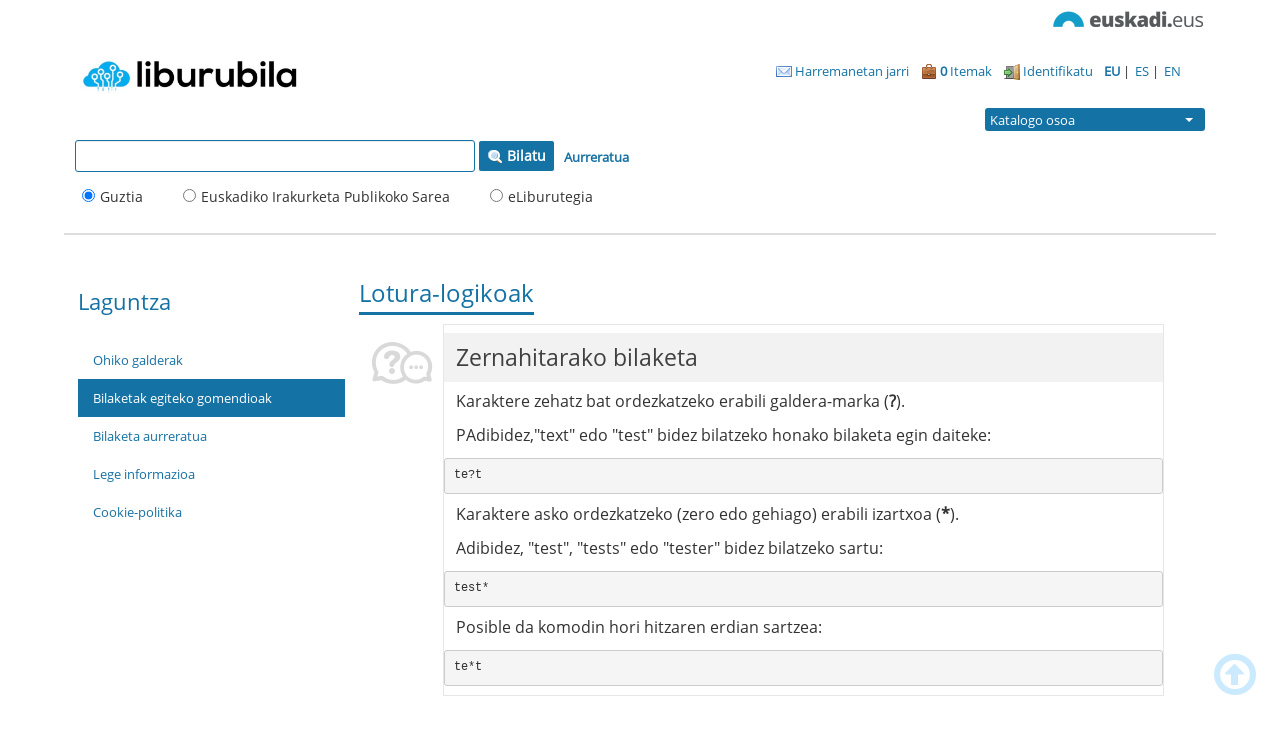

--- FILE ---
content_type: text/css
request_url: https://www.liburubila.euskadi.eus/themes/ejie/css/help.css?_=1561616386
body_size: 1511
content:
article,section{
margin:0;outline:0;padding:0;border:0;font-size:100%;font:inherit;vertical-align:baseline}


article,section{
display:block}

.article-header h1{
-webkit-font-smoothing:antialiased;-moz-osx-font-smoothing:grayscale;border-bottom:3px solid #1472a4;color:#1472a4;display:inline-block;font-size:24px;padding-bottom:6px}


.home .article-header h1{
font-size:30px}

@media (min-width: 500px){
.home .article-header h1{
font-size:32px}
}

@media (min-width: 1024px){
.search__results .article-header h1{
margin-right:100px}

}

@media (min-width: 500px){
.post section{
margin:0 24px}

}

.post section p{
font-size:16px;margin-left:0}

.post section ul{
font-size:16px;margin-left:0}

article p {
font-size:16px;margin-left:0}

article ul {
font-size:16px;margin-left:0}

.faq section{
border:1px solid #e6e6e6;margin-bottom:24px}
@media (min-width: 500px){
.faq section{
margin-left:84px}
}
.faq section p{
padding:0 6px 0 36px}
@media (min-width: 500px){
.faq section p{
padding:0 12px 12px;margin:0}
}
.faq h2{
background:#f2f2f2;color:#404040;padding:6px 6px 6px 36px;position:relative}
@media (min-width: 500px){
.faq h2{
padding:12px}
}
.faq h2:before{
color:#8c8c8c;content:"\e615";display:inline-block;left:6px;position:absolute}
@media (min-width: 500px){
.faq h2:before{
color:#d9d9d9;font-size:60px;left:-72px;top:0}
}


.sidebar-nav__header {
    -webkit-font-smoothing: antialiased;
    -moz-osx-font-smoothing: grayscale;
    color: #1472a4;
    font-size: 22px;
    margin: 24px 0;
}